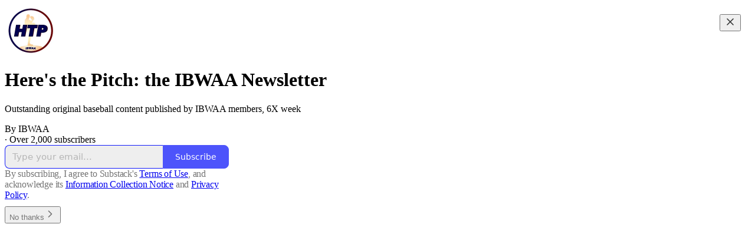

--- FILE ---
content_type: application/javascript; charset=UTF-8
request_url: https://ibwaa.substack.com/cdn-cgi/challenge-platform/h/b/scripts/jsd/d251aa49a8a3/main.js?
body_size: 9116
content:
window._cf_chl_opt={AKGCx8:'b'};~function(U6,xP,xn,xl,xI,xT,xB,xC,U0,U1){U6=W,function(s,h,UP,U5,x,U){for(UP={s:498,h:515,x:544,U:456,A:562,F:460,O:572,L:442,M:599,X:485},U5=W,x=s();!![];)try{if(U=-parseInt(U5(UP.s))/1*(parseInt(U5(UP.h))/2)+parseInt(U5(UP.x))/3+-parseInt(U5(UP.U))/4*(-parseInt(U5(UP.A))/5)+parseInt(U5(UP.F))/6+-parseInt(U5(UP.O))/7*(-parseInt(U5(UP.L))/8)+parseInt(U5(UP.M))/9+parseInt(U5(UP.X))/10,U===h)break;else x.push(x.shift())}catch(A){x.push(x.shift())}}(j,811149),xP=this||self,xn=xP[U6(478)],xl=function(AO,Aw,AF,AA,AU,As,AW,U7,h,x,U,A){return AO={s:613,h:386,x:538},Aw={s:473,h:553,x:576,U:560,A:527,F:565,O:608,L:609,M:540,X:504,R:473,m:532,E:454,g:565,z:494,k:532,y:600,G:454,Q:371,N:473,S:447,K:527,a:565,H:450,d:429,P:574,n:518,l:441,I:441},AF={s:378},AA={s:374},AU={s:378,h:441,x:597,U:451,A:463,F:597,O:451,L:463,M:597,X:451,R:374,m:410,E:551,g:514,z:560,k:465,y:504,G:504,Q:413,N:576,S:484,K:582,a:469,H:521,d:396,P:561,n:549,l:560,I:374,Z:473,i:377,J:508,Y:435,v:529,V:414,f:597,o:451,e:463,T:552,B:374,C:474,b:461,D:564,c:561,j0:560,j1:560,j2:371,j3:504,j4:473,j5:396,j6:533,j7:508,j8:560,j9:474,jj:504,jW:435,js:522,jh:540,jx:472,jU:392,jA:429},As={s:512,h:496},AW={s:512,h:441},U7=U6,h={'CmfWJ':function(F){return F()},'uTQyW':U7(AO.s),'ANQHH':function(F,O){return F<O},'IBpoO':function(F,O){return F==O},'KJTVL':function(F,O){return F-O},'fjbuo':function(F,O){return F<O},'pTxAZ':function(F,O){return F|O},'mbHJg':function(F,O){return F<<O},'oCpja':function(F,O){return F<<O},'dlSvM':function(F,O){return F&O},'Kmkzg':function(F,O){return F(O)},'TgRaW':function(F,O){return F>O},'EiZRT':function(F,O){return F-O},'ULRgR':function(F,O){return F(O)},'bzLOD':function(F,O){return F>O},'ZJQjv':function(F,O){return F-O},'BVznI':function(F,O){return F<<O},'tVyRK':function(F,O){return F<O},'phcxc':function(F,O){return F==O},'AfWbz':function(F,O){return F(O)},'Aloly':function(F,O){return O*F},'wjFAS':function(F,O){return F!=O},'vlmcY':function(F,O){return F*O},'MJWFl':function(F,O){return F&O},'OObsL':function(F,O){return F(O)},'RvtCf':function(F,O){return F<O},'pnvhR':function(F,O){return F<O},'kQATu':function(F,O){return O!=F},'taBXR':function(F,O){return F-O},'qQCMo':function(F,O){return F===O},'hzpdi':function(F,O){return F+O}},x=String[U7(AO.h)],U={'h':function(F,U8,O,L){return U8=U7,O={},O[U8(As.s)]=U8(As.h),L=O,null==F?'':U.g(F,6,function(M,U9){return U9=U8,L[U9(AW.s)][U9(AW.h)](M)})},'g':function(F,O,L,Ax,UW,M,X,R,E,z,y,G,Q,N,S,K,H,P,I,Z,J,Y,V,o,T){if(Ax={s:449},UW=U7,M={'ciPJa':function(i,J){return i/J},'uPkzo':function(i,Uj){return Uj=W,h[Uj(Ax.s)](i)}},null==F)return'';for(R={},E={},z='',y=2,G=3,Q=2,N=[],S=0,K=0,H=0;H<F[UW(AU.s)];H+=1)if(P=F[UW(AU.h)](H),Object[UW(AU.x)][UW(AU.U)][UW(AU.A)](R,P)||(R[P]=G++,E[P]=!0),I=z+P,Object[UW(AU.F)][UW(AU.O)][UW(AU.L)](R,I))z=I;else{if(Object[UW(AU.M)][UW(AU.X)][UW(AU.A)](E,z)){if(256>z[UW(AU.R)](0)){if(UW(AU.m)!==h[UW(AU.E)]){for(X=0;h[UW(AU.g)](X,Q);S<<=1,h[UW(AU.z)](K,h[UW(AU.k)](O,1))?(K=0,N[UW(AU.y)](L(S)),S=0):K++,X++);for(Z=z[UW(AU.R)](0),X=0;8>X;S=S<<1|Z&1.74,h[UW(AU.z)](K,h[UW(AU.k)](O,1))?(K=0,N[UW(AU.G)](L(S)),S=0):K++,Z>>=1,X++);}else for(J=UW(AU.Q)[UW(AU.N)]('|'),Y=0;!![];){switch(J[Y++]){case'0':V=3600;continue;case'1':o=A[UW(AU.S)](M[UW(AU.K)](F[UW(AU.a)](),1e3));continue;case'2':return!![];case'3':if(o-T>V)return![];continue;case'4':T=M[UW(AU.H)](U);continue}break}}else{for(Z=1,X=0;h[UW(AU.d)](X,Q);S=h[UW(AU.P)](h[UW(AU.n)](S,1),Z),h[UW(AU.l)](K,O-1)?(K=0,N[UW(AU.y)](L(S)),S=0):K++,Z=0,X++);for(Z=z[UW(AU.I)](0),X=0;16>X;S=h[UW(AU.P)](h[UW(AU.n)](S,1),Z&1),K==O-1?(K=0,N[UW(AU.G)](L(S)),S=0):K++,Z>>=1,X++);}y--,y==0&&(y=Math[UW(AU.Z)](2,Q),Q++),delete E[z]}else for(Z=R[z],X=0;X<Q;S=h[UW(AU.i)](S,1)|h[UW(AU.J)](Z,1),K==h[UW(AU.k)](O,1)?(K=0,N[UW(AU.y)](L(S)),S=0):K++,Z>>=1,X++);z=(y--,y==0&&(y=Math[UW(AU.Z)](2,Q),Q++),R[I]=G++,h[UW(AU.Y)](String,P))}if(''!==z){if(UW(AU.v)===UW(AU.V))return;else{if(Object[UW(AU.f)][UW(AU.o)][UW(AU.e)](E,z)){if(h[UW(AU.T)](256,z[UW(AU.B)](0))){for(X=0;X<Q;S<<=1,K==h[UW(AU.C)](O,1)?(K=0,N[UW(AU.G)](h[UW(AU.b)](L,S)),S=0):K++,X++);for(Z=z[UW(AU.I)](0),X=0;h[UW(AU.D)](8,X);S=h[UW(AU.c)](S<<1,Z&1),h[UW(AU.j0)](K,O-1)?(K=0,N[UW(AU.G)](L(S)),S=0):K++,Z>>=1,X++);}else{for(Z=1,X=0;X<Q;S=S<<1|Z,h[UW(AU.j1)](K,h[UW(AU.j2)](O,1))?(K=0,N[UW(AU.G)](L(S)),S=0):K++,Z=0,X++);for(Z=z[UW(AU.I)](0),X=0;16>X;S=S<<1|h[UW(AU.J)](Z,1),K==h[UW(AU.j2)](O,1)?(K=0,N[UW(AU.j3)](L(S)),S=0):K++,Z>>=1,X++);}y--,h[UW(AU.j1)](0,y)&&(y=Math[UW(AU.j4)](2,Q),Q++),delete E[z]}else for(Z=R[z],X=0;h[UW(AU.j5)](X,Q);S=h[UW(AU.j6)](S,1)|h[UW(AU.j7)](Z,1),h[UW(AU.j8)](K,h[UW(AU.j9)](O,1))?(K=0,N[UW(AU.jj)](h[UW(AU.jW)](L,S)),S=0):K++,Z>>=1,X++);y--,0==y&&Q++}}for(Z=2,X=0;h[UW(AU.js)](X,Q);S=h[UW(AU.c)](h[UW(AU.i)](S,1),1.77&Z),h[UW(AU.j0)](K,O-1)?(K=0,N[UW(AU.G)](L(S)),S=0):K++,Z>>=1,X++);for(;;)if(S<<=1,h[UW(AU.jh)](K,O-1)){if(UW(AU.jx)===UW(AU.jx)){N[UW(AU.jj)](L(S));break}else z(UW(AU.jU))}else K++;return N[UW(AU.jA)]('')},'j':function(F,Us){return Us=U7,null==F?'':F==''?null:U.i(F[Us(AF.s)],32768,function(O,Uh){return Uh=Us,F[Uh(AA.s)](O)})},'i':function(F,O,L,Ux,M,X,R,E,z,y,G,Q,N,S,K,H,i,P,I,Z){for(Ux=U7,M=[],X=4,R=4,E=3,z=[],Q=L(0),N=O,S=1,y=0;3>y;M[y]=y,y+=1);for(K=0,H=Math[Ux(Aw.s)](2,2),G=1;G!=H;)for(P=Ux(Aw.h)[Ux(Aw.x)]('|'),I=0;!![];){switch(P[I++]){case'0':G<<=1;continue;case'1':h[Ux(Aw.U)](0,N)&&(N=O,Q=h[Ux(Aw.A)](L,S++));continue;case'2':Z=Q&N;continue;case'3':N>>=1;continue;case'4':K|=h[Ux(Aw.F)](0<Z?1:0,G);continue}break}switch(K){case 0:for(K=0,H=Math[Ux(Aw.s)](2,8),G=1;h[Ux(Aw.O)](G,H);Z=Q&N,N>>=1,0==N&&(N=O,Q=L(S++)),K|=h[Ux(Aw.L)](0<Z?1:0,G),G<<=1);i=x(K);break;case 1:for(K=0,H=Math[Ux(Aw.s)](2,16),G=1;G!=H;Z=Q&N,N>>=1,h[Ux(Aw.M)](0,N)&&(N=O,Q=L(S++)),K|=G*(0<Z?1:0),G<<=1);i=x(K);break;case 2:return''}for(y=M[3]=i,z[Ux(Aw.X)](i);;){if(S>F)return'';for(K=0,H=Math[Ux(Aw.R)](2,E),G=1;H!=G;Z=h[Ux(Aw.m)](Q,N),N>>=1,h[Ux(Aw.U)](0,N)&&(N=O,Q=h[Ux(Aw.E)](L,S++)),K|=h[Ux(Aw.g)](h[Ux(Aw.z)](0,Z)?1:0,G),G<<=1);switch(i=K){case 0:for(K=0,H=Math[Ux(Aw.R)](2,8),G=1;H!=G;Z=h[Ux(Aw.k)](Q,N),N>>=1,N==0&&(N=O,Q=L(S++)),K|=(h[Ux(Aw.y)](0,Z)?1:0)*G,G<<=1);M[R++]=h[Ux(Aw.G)](x,K),i=h[Ux(Aw.Q)](R,1),X--;break;case 1:for(K=0,H=Math[Ux(Aw.N)](2,16),G=1;h[Ux(Aw.S)](G,H);Z=Q&N,N>>=1,0==N&&(N=O,Q=h[Ux(Aw.K)](L,S++)),K|=h[Ux(Aw.a)](0<Z?1:0,G),G<<=1);M[R++]=h[Ux(Aw.K)](x,K),i=h[Ux(Aw.H)](R,1),X--;break;case 2:return z[Ux(Aw.d)]('')}if(X==0&&(X=Math[Ux(Aw.N)](2,E),E++),M[i])i=M[i];else if(h[Ux(Aw.P)](i,R))i=h[Ux(Aw.n)](y,y[Ux(Aw.l)](0));else return null;z[Ux(Aw.X)](i),M[R++]=y+i[Ux(Aw.I)](0),X--,y=i,X==0&&(X=Math[Ux(Aw.R)](2,E),E++)}}},A={},A[U7(AO.x)]=U.h,A}(),xI=null,xT=xe(),xB={},xB[U6(389)]='o',xB[U6(511)]='s',xB[U6(499)]='u',xB[U6(401)]='z',xB[U6(486)]='n',xB[U6(391)]='I',xB[U6(588)]='b',xC=xB,xP[U6(407)]=function(s,h,x,U,FX,Fp,FM,UG,A,O,L,M,X,R,E){if(FX={s:520,h:603,x:402,U:440,A:480,F:440,O:491,L:502,M:569,X:491,R:502,m:380,E:506,g:378,z:580,k:621,y:539,G:381,Q:586,N:618},Fp={s:557,h:378,x:520,U:528,A:536},FM={s:597,h:451,x:463,U:504},UG=U6,A={'WHQzu':function(g,z){return g===z},'xYWRF':function(g,z){return g+z},'TAybv':function(g,z){return g(z)},'pWCBP':function(g,z){return g===z},'sddtb':function(g,z){return g+z},'wYhYd':function(g,z,y){return g(z,y)},'Ivurw':function(g,z){return g+z}},null===h||A[UG(FX.s)](void 0,h))return U;for(O=A[UG(FX.h)](xc,h),s[UG(FX.x)][UG(FX.U)]&&(O=O[UG(FX.A)](s[UG(FX.x)][UG(FX.F)](h))),O=s[UG(FX.O)][UG(FX.L)]&&s[UG(FX.M)]?s[UG(FX.X)][UG(FX.R)](new s[(UG(FX.M))](O)):function(z,UQ,y){for(UQ=UG,z[UQ(Fp.s)](),y=0;y<z[UQ(Fp.h)];A[UQ(Fp.x)](z[y],z[A[UQ(Fp.U)](y,1)])?z[UQ(Fp.A)](y+1,1):y+=1);return z}(O),L='nAsAaAb'.split('A'),L=L[UG(FX.m)][UG(FX.E)](L),M=0;M<O[UG(FX.g)];X=O[M],R=xD(s,h,X),L(R)?(E=A[UG(FX.z)]('s',R)&&!s[UG(FX.k)](h[X]),UG(FX.y)===A[UG(FX.G)](x,X)?F(x+X,R):E||A[UG(FX.Q)](F,A[UG(FX.N)](x,X),h[X])):A[UG(FX.Q)](F,x+X,R),M++);return U;function F(z,y,Uy){Uy=W,Object[Uy(FM.s)][Uy(FM.h)][Uy(FM.x)](U,y)||(U[y]=[]),U[y][Uy(FM.U)](z)}},U0=U6(617)[U6(576)](';'),U1=U0[U6(380)][U6(506)](U0),xP[U6(577)]=function(h,x,Fq,FE,UN,U,A,F,O,L,M){for(Fq={s:623,h:501,x:545,U:585,A:598,F:535,O:589,L:378,M:448,X:504,R:464},FE={s:623,h:545,x:418,U:598},UN=U6,U={},U[UN(Fq.s)]=UN(Fq.h),U[UN(Fq.x)]=UN(Fq.U),U[UN(Fq.A)]=function(X,R){return X+R},U[UN(Fq.F)]=function(X,R){return X<R},A=U,F=Object[UN(Fq.O)](x),O=0;O<F[UN(Fq.L)];O++)if(L=F[O],L==='f'&&(L='N'),h[L]){for(M=0;A[UN(Fq.F)](M,x[F[O]][UN(Fq.L)]);-1===h[L][UN(Fq.M)](x[F[O]][M])&&(U1(x[F[O]][M])||h[L][UN(Fq.X)]('o.'+x[F[O]][M])),M++);}else h[L]=x[F[O]][UN(Fq.R)](function(X,US){return US=UN,A[US(FE.s)]===A[US(FE.h)]?x[US(FE.x)]()<U:A[US(FE.U)]('o.',X)})},U3();function xo(s,h,F2,F1,F0,Ac,UM,x,U,A,F){F2={s:406,h:563,x:392,U:467,A:513,F:581,O:468,L:509,M:398,X:567,R:382,m:524,E:436,g:370,z:432,k:481,y:475,G:519,Q:406,N:409,S:550,K:457,a:479,H:503,d:503,P:397,n:419,l:538,I:388},F1={s:579},F0={s:534,h:392,x:430,U:421,A:531,F:427,O:602,L:439,M:438,X:399,R:517,m:519,E:534,g:483,z:563,k:516,y:487,G:392,Q:619,N:455,S:430,K:516,a:487,H:510,d:385,P:619,n:404,l:488,I:427},Ac={s:439,h:591},UM=U6,x={'jjeLI':function(O,L){return O(L)},'HDRag':UM(F2.s),'DAAoF':UM(F2.h),'YWlWF':function(O,L){return O>=L},'kcRQC':function(O,L){return O<L},'xWlfl':UM(F2.x),'fQPqs':UM(F2.U),'WamVW':UM(F2.A),'XyfSU':function(O,L){return O(L)},'yinmv':UM(F2.F),'PHiWK':function(O,L){return O+L},'teqbp':function(O,L){return O+L},'NxBEh':function(O){return O()}},U=xP[UM(F2.O)],console[UM(F2.L)](xP[UM(F2.M)]),A=new xP[(UM(F2.X))](),A[UM(F2.R)](UM(F2.m),x[UM(F2.E)](x[UM(F2.g)](UM(F2.z),xP[UM(F2.M)][UM(F2.k)]),UM(F2.y))+U.r),U[UM(F2.G)]&&(A[UM(F2.Q)]=5e3,A[UM(F2.N)]=function(Up){Up=UM,x[Up(Ac.s)](h,x[Up(Ac.h)])}),A[UM(F2.S)]=function(UX,O,L,X,R){if(UX=UM,O={},O[UX(F0.s)]=UX(F0.h),O[UX(F0.x)]=x[UX(F0.U)],L=O,x[UX(F0.A)](A[UX(F0.F)],200)&&x[UX(F0.O)](A[UX(F0.F)],300))x[UX(F0.L)](h,x[UX(F0.M)]);else if(x[UX(F0.X)]===x[UX(F0.R)]){if(!L[UX(F0.m)])return;M===L[UX(F0.E)]?(X={},X[UX(F0.g)]=UX(F0.z),X[UX(F0.k)]=k.r,X[UX(F0.y)]=UX(F0.G),z[UX(F0.Q)][UX(F0.N)](X,'*')):(R={},R[UX(F0.g)]=L[UX(F0.S)],R[UX(F0.K)]=G.r,R[UX(F0.a)]=UX(F0.H),R[UX(F0.d)]=Q,y[UX(F0.P)][UX(F0.N)](R,'*'))}else x[UX(F0.n)](h,UX(F0.l)+A[UX(F0.I)])},A[UM(F2.K)]=function(UR){UR=UM,h(x[UR(F1.s)])},F={'t':xV(),'lhr':xn[UM(F2.a)]&&xn[UM(F2.a)][UM(F2.H)]?xn[UM(F2.a)][UM(F2.d)]:'','api':U[UM(F2.G)]?!![]:![],'c':x[UM(F2.P)](xJ),'payload':s},A[UM(F2.n)](xl[UM(F2.l)](JSON[UM(F2.I)](F)))}function j(FH){return FH='eVCjP,OObsL,postMessage,8084EgZCSH,onerror,0|7|6|2|4|1|3|5,3|2|0|1|4,1133634wHnLZP,ULRgR,OzPwq,call,map,KJTVL,aUjz8,xmOdD,__CF$cv$params,now,iBGMM,SSTpq3,Zlnya,pow,EiZRT,/jsd/oneshot/d251aa49a8a3/0.2633387659798466:1768615821:SYHlQQ8JoRPYZk5AX8wOIj9n11-R69rMLWK2haVYH1o/,JBxy9,gljoG,document,location,concat,AKGCx8,McflZ,source,floor,1385770vbYyhC,number,event,http-code:,lsJpV,9|8|5|4|10|7|3|2|0|1|6,Array,display: none,rBqKG,RvtCf,qfGxj,l6JV3OPvoUk0F8p-x91HEy7nLsbB5aIzSm4KgDR2+djQYGwhTNtACfXZucMer$iqW,contentWindow,539039MIMfgW,undefined,anySc,uKgJf,from,href,push,qwsEP,bind,[native code],dlSvM,log,error,string,aTgSJ,EtWRT,ANQHH,4wTSrAo,sid,WamVW,hzpdi,api,WHQzu,uPkzo,tVyRK,/invisible/jsd,POST,randomUUID,pGGRQ,AfWbz,xYWRF,oigex,errorInfoObject,YWlWF,MJWFl,BVznI,EMkSw,zbYPF,splice,style,DTIhEnokfdkG,d.cookie,phcxc,iframe,RvCoU,appendChild,3789645iXurir,AUhJb,lARUS,UcFWh,AwcRX,mbHJg,onload,uTQyW,TgRaW,2|3|1|4|0,navigator,DOMContentLoaded,isArray,sort,sAazj,XbqJV,IBpoO,pTxAZ,445iWMsLg,cloudflare-invisible,bzLOD,Aloly,mZvSh,XMLHttpRequest,vciOK,Set,nRYWc,uZlFU,1141iLVwqv,jsd,qQCMo,contentDocument,split,rxvNi8,YDARZ,yinmv,pWCBP,xhr-error,ciPJa,ZOFHf,clientInformation,ILKoU,wYhYd,qWPyp,boolean,keys,TutAG,HDRag,HssUF,oXSuE,hbEXZ,QyeLI,ylqRY,prototype,SQPAs,166905fqIxYq,pnvhR,TYlZ6,kcRQC,TAybv,ujnwb,addEventListener,tabIndex,tPnpC,wjFAS,vlmcY,chctx,ytPHJ,gFhEs,FKtPL,nnWfc,LwQLT,body,_cf_chl_opt;JJgc4;PJAn2;kJOnV9;IWJi4;OHeaY1;DqMg0;FKmRv9;LpvFx1;cAdz2;PqBHf2;nFZCC5;ddwW5;pRIb1;rxvNi8;RrrrA2;erHi9,Ivurw,parent,DHZoU,isNaN,removeChild,xdnPw,/b/ov1/0.2633387659798466:1768615821:SYHlQQ8JoRPYZk5AX8wOIj9n11-R69rMLWK2haVYH1o/,error on cf_chl_props,vEPhc,teqbp,ZJQjv,nRpnd,kGudy,charCodeAt,QPzRv,hfLCc,oCpja,length,readyState,includes,sddtb,open,dUzPV,LlGCS,detail,fromCharCode,IIhzV,stringify,object,OiomD,bigint,success,CnwA5,BrBGX,fkiga,fjbuo,NxBEh,_cf_chl_opt,fQPqs,YFpQU,symbol,Object,zvXcM,XyfSU,pkLOA2,timeout,pRIb1,mqorm,ontimeout,zWTVg,4|2|3|0|1,SMXPn,0|4|1|3|2,TyCvs,AdeF3,oUHZU,function,random,send,KVJXt,DAAoF,aFPPj,xDFiU,createElement,toString,NutWf,status,RZEEV,join,VZwoy,LRmiB4,/cdn-cgi/challenge-platform/h/,catch,loading,Kmkzg,PHiWK,ktcTx,xWlfl,jjeLI,getOwnPropertyNames,charAt,4912pehYbP,Function,xsoEf,PDlnw,getPrototypeOf,kQATu,indexOf,CmfWJ,taBXR,hasOwnProperty,onreadystatechange'.split(','),j=function(){return FH},j()}function xu(A,F,F6,UE,O,L,M,X,R,m,E,g,z,k,y,G){if(F6={s:558,h:415,x:601,U:458,A:576,F:468,O:409,L:382,M:524,X:393,R:398,m:471,E:431,g:431,z:405,k:466,y:476,G:406,Q:530,N:610,S:483,K:573,a:419,H:538,d:567,P:558,n:432,l:398,I:481,Z:624,i:523},UE=U6,O={},O[UE(F6.s)]=function(Q,N){return Q+N},L=O,!xv(0))return![];X=(M={},M[UE(F6.h)]=A,M[UE(F6.x)]=F,M);try{for(R=UE(F6.U)[UE(F6.A)]('|'),m=0;!![];){switch(R[m++]){case'0':E=xP[UE(F6.F)];continue;case'1':y[UE(F6.O)]=function(){};continue;case'2':y[UE(F6.L)](UE(F6.M),G);continue;case'3':z=(g={},g[UE(F6.X)]=xP[UE(F6.R)][UE(F6.X)],g[UE(F6.m)]=xP[UE(F6.R)][UE(F6.m)],g[UE(F6.E)]=xP[UE(F6.R)][UE(F6.g)],g[UE(F6.z)]=xP[UE(F6.R)][UE(F6.k)],g[UE(F6.y)]=xT,g);continue;case'4':y[UE(F6.G)]=2500;continue;case'5':k={},k[UE(F6.Q)]=X,k[UE(F6.N)]=z,k[UE(F6.S)]=UE(F6.K),y[UE(F6.a)](xl[UE(F6.H)](k));continue;case'6':y=new xP[(UE(F6.d))]();continue;case'7':G=L[UE(F6.s)](L[UE(F6.P)](UE(F6.n),xP[UE(F6.l)][UE(F6.I)]),UE(F6.Z))+E.r+UE(F6.i);continue}break}}catch(Q){}}function xc(h,Fx,Uk,x,U,A){for(Fx={s:500,h:500,x:480,U:589,A:446},Uk=U6,x={},x[Uk(Fx.s)]=function(F,O){return O!==F},U=x,A=[];U[Uk(Fx.h)](null,h);A=A[Uk(Fx.x)](Object[Uk(Fx.U)](h)),h=Object[Uk(Fx.A)](h));return A}function xJ(){return xi()!==null}function xV(AY,Ur,s,h){return AY={s:468,h:484,x:587},Ur=U6,s={'qWPyp':function(x,U){return x(U)}},h=xP[Ur(AY.s)],Math[Ur(AY.h)](+s[Ur(AY.x)](atob,h.t))}function xf(Ao,UL,s,h,x,U){return Ao={s:489,h:484,x:390,U:469,A:462},UL=U6,s={'lsJpV':function(A){return A()},'OiomD':function(A,F){return A/F},'OzPwq':function(A,F){return A>F}},h=3600,x=s[UL(Ao.s)](xV),U=Math[UL(Ao.h)](s[UL(Ao.x)](Date[UL(Ao.U)](),1e3)),s[UL(Ao.A)](U-x,h)?![]:!![]}function xb(h,x,F8,Uq,U,A){return F8={s:548,h:443,x:548,U:597,A:425,F:463,O:448,L:507},Uq=U6,U={},U[Uq(F8.s)]=function(F,O){return F<O},A=U,x instanceof h[Uq(F8.h)]&&A[Uq(F8.x)](0,h[Uq(F8.h)][Uq(F8.U)][Uq(F8.A)][Uq(F8.F)](x)[Uq(F8.O)](Uq(F8.L)))}function xe(F3,Um){return F3={s:525},Um=U6,crypto&&crypto[Um(F3.s)]?crypto[Um(F3.s)]():''}function xi(AK,UF,h,x,U,A,F,O){for(AK={s:620,h:459,x:620,U:576,A:486,F:468},UF=U6,h={},h[UF(AK.s)]=UF(AK.h),x=h,U=x[UF(AK.x)][UF(AK.U)]('|'),A=0;!![];){switch(U[A++]){case'0':F=O.i;continue;case'1':if(typeof F!==UF(AK.A)||F<30)return null;continue;case'2':if(!O)return null;continue;case'3':O=xP[UF(AK.F)];continue;case'4':return F}break}}function xv(h,Ai,UO,x,U){return Ai={s:376,h:376,x:418},UO=U6,x={},x[UO(Ai.s)]=function(A,F){return A<F},U=x,U[UO(Ai.h)](Math[UO(Ai.x)](),h)}function U3(FK,Ft,FN,UK,s,h,x,U,A){if(FK={s:434,h:555,x:468,U:422,A:470,F:417,O:379,L:434,M:605,X:453,R:452,m:452},Ft={s:571,h:379,x:590,U:452},FN={s:422,h:594,x:594},UK=U6,s={'aFPPj':function(F,O){return O===F},'uZlFU':function(F){return F()},'TutAG':UK(FK.s),'eVCjP':UK(FK.h)},h=xP[UK(FK.x)],!h){if(s[UK(FK.U)](UK(FK.A),UK(FK.A)))return;else typeof A===UK(FK.F)&&M(X),L()}if(!xf())return;(x=![],U=function(Ua){if(Ua=UK,!x){if(x=!![],!xf())return s[Ua(FN.s)](Ua(FN.h),Ua(FN.x))?void 0:null;xZ(function(L){U4(h,L)})}},xn[UK(FK.O)]!==UK(FK.L))?U():xP[UK(FK.M)]?xn[UK(FK.M)](s[UK(FK.X)],U):(A=xn[UK(FK.R)]||function(){},xn[UK(FK.m)]=function(UH){UH=UK,s[UH(Ft.s)](A),xn[UH(Ft.h)]!==s[UH(Ft.x)]&&(xn[UH(Ft.U)]=A,U())})}function W(s,h,x,U){return s=s-368,x=j(),U=x[s],U}function xZ(s,At,AS,UU,h,x){if(At={s:368,h:477,x:566,U:426,A:592,F:369,O:416,L:504,M:374,X:408,R:482,m:559,E:504,g:607,z:373,k:614},AS={s:412,h:372,x:374,U:504,A:428,F:592,O:604,L:495,M:445,X:583,R:583,m:383,E:445,g:504,z:387,k:473,y:417,G:444,Q:403,N:373,S:614,K:395},UU=U6,h={'RZEEV':function(U,A){return U(A)},'HssUF':function(U,A){return A|U},'ujnwb':function(U,A){return U&A},'qfGxj':function(U,A){return A==U},'PDlnw':function(U,A){return U-A},'ZOFHf':function(U,A){return U<<A},'dUzPV':function(U,A){return A==U},'IIhzV':function(U,A){return U(A)},'kGudy':function(U,A,F){return U(A,F)},'nnWfc':UU(At.s),'nRpnd':UU(At.h),'xsoEf':UU(At.x),'fkiga':function(U,A){return U(A)},'vEPhc':function(U,A){return U<<A},'oUHZU':function(U,A){return U-A},'mqorm':function(U,A){return U>A},'McflZ':function(U,A){return U<<A},'XbqJV':function(U,A){return U-A},'tPnpC':function(U,A){return U(A)}},x=U2(),xo(x.r,function(U,UA,F){if(UA=UU,UA(AS.s)===h[UA(AS.h)]){if(256>jr[UA(AS.x)](0)){for(WM=0;Wp<WX;Wm<<=1,Wq-1==WE?(Wg=0,Wz[UA(AS.U)](h[UA(AS.A)](Wk,Wy)),WG=0):WQ++,WR++);for(F=WN[UA(AS.x)](0),WS=0;8>Wt;Wa=h[UA(AS.F)](WH<<1,h[UA(AS.O)](F,1)),h[UA(AS.L)](Wd,h[UA(AS.M)](WP,1))?(Wn=0,Wl[UA(AS.U)](WI(WZ)),Wi=0):WJ++,F>>=1,WK++);}else{for(F=1,WY=0;Wv<WV;Wo=h[UA(AS.X)](We,1)|F,h[UA(AS.L)](WT,Wu-1)?(WB=0,WC[UA(AS.U)](Wb(WD)),Wc=0):s0++,F=0,Wf++);for(F=s1[UA(AS.x)](0),s2=0;16>s3;s5=h[UA(AS.R)](s6,1)|F&1.3,h[UA(AS.m)](s7,h[UA(AS.E)](s8,1))?(s9=0,sj[UA(AS.g)](h[UA(AS.z)](sW,ss)),sh=0):sx++,F>>=1,s4++);}Wx--,0==WU&&(WA=WF[UA(AS.k)](2,Ww),WO++),delete Wr[WL]}else typeof s===UA(AS.y)&&(h[UA(AS.G)]===UA(AS.Q)?h[UA(AS.N)](x,h[UA(AS.S)],U.e):h[UA(AS.K)](s,U)),xY()}),x.e){if(UU(At.U)!==UU(At.U)){for(V=1,f=0;o<e;B=h[UU(At.A)](h[UU(At.F)](C,1),b),D==h[UU(At.O)](c,1)?(j0=0,j1[UU(At.L)](j2(j3)),j4=0):j5++,j6=0,T++);for(j7=j8[UU(At.M)](0),j9=0;h[UU(At.X)](16,jj);js=h[UU(At.R)](jh,1)|1.92&jx,jU==h[UU(At.m)](jA,1)?(jF=0,jw[UU(At.E)](h[UU(At.g)](jO,jr)),jL=0):jM++,jp>>=1,jW++);}else h[UU(At.z)](xu,h[UU(At.k)],x.e)}}function xY(AI,Uw,s,h){if(AI={s:570,h:423,x:542,U:375},Uw=U6,s={'nRYWc':function(x){return x()},'xDFiU':function(U,A){return A===U},'RvCoU':function(x,U){return x(U)},'QPzRv':function(U,A){return A*U}},h=s[Uw(AI.s)](xi),s[Uw(AI.h)](h,null))return;xI=(xI&&s[Uw(AI.x)](clearTimeout,xI),setTimeout(function(){xZ()},s[Uw(AI.U)](h,1e3)))}function xD(h,x,U,Fs,Ug,A,F,O,Fj,L){F=(Fs={s:384,h:496,x:493,U:547,A:612,F:596,O:417,L:420,M:389,X:433,R:491,m:556,E:491,g:493},Ug=U6,A={},A[Ug(Fs.s)]=Ug(Fs.h),A[Ug(Fs.x)]=function(M,X){return M===X},A[Ug(Fs.U)]=Ug(Fs.A),A[Ug(Fs.F)]=Ug(Fs.O),A);try{O=x[U]}catch(M){return F[Ug(Fs.x)](Ug(Fs.L),F[Ug(Fs.U)])?(Fj={s:384,h:441},U==null?'':A.g(F,6,function(R,Uz){return Uz=Ug,F[Uz(Fj.s)][Uz(Fj.h)](R)})):'i'}if(O==null)return void 0===O?'u':'x';if(Ug(Fs.M)==typeof O)try{if(Ug(Fs.O)==typeof O[Ug(Fs.X)])return O[Ug(Fs.X)](function(){}),'p'}catch(R){}return h[Ug(Fs.R)][Ug(Fs.m)](O)?'a':O===h[Ug(Fs.E)]?'D':!0===O?'T':F[Ug(Fs.g)](!1,O)?'F':(L=typeof O,F[Ug(Fs.F)]==L?xb(h,O)?'N':'f':xC[L]||'?')}function U2(Fk,Ut,x,U,A,F,O,L,M,X,g,z,k,y){x=(Fk={s:411,h:575,x:584,U:554,A:541,F:568,O:400,L:525,M:525,X:490,R:576,m:593,E:616,g:622,z:437,k:615,y:611,G:543,Q:606,N:537,S:492,K:424,a:505,H:497,d:546,P:595,n:526,l:486,I:468},Ut=U6,{'pGGRQ':Ut(Fk.s),'oXSuE':Ut(Fk.h),'ktcTx':Ut(Fk.x),'LwQLT':Ut(Fk.U),'ytPHJ':function(R,m,E,g,z){return R(m,E,g,z)},'qwsEP':Ut(Fk.A),'lARUS':function(R,m){return R===m},'QyeLI':Ut(Fk.F)});try{if(Ut(Fk.O)!==Ut(Fk.O))return U&&A[Ut(Fk.L)]?F[Ut(Fk.M)]():'';else for(U=Ut(Fk.X)[Ut(Fk.R)]('|'),A=0;!![];){switch(U[A++]){case'0':O=pRIb1(M,L[x[Ut(Fk.m)]],'d.',O);continue;case'1':xn[Ut(Fk.E)][Ut(Fk.g)](L);continue;case'2':O=pRIb1(M,M[x[Ut(Fk.z)]]||M[x[Ut(Fk.k)]],'n.',O);continue;case'3':O=x[Ut(Fk.y)](pRIb1,M,M,'',O);continue;case'4':xn[Ut(Fk.E)][Ut(Fk.G)](L);continue;case'5':L[Ut(Fk.Q)]='-1';continue;case'6':return F={},F.r=O,F.e=null,F;case'7':O={};continue;case'8':L[Ut(Fk.N)]=Ut(Fk.S);continue;case'9':L=xn[Ut(Fk.K)](x[Ut(Fk.a)]);continue;case'10':M=L[Ut(Fk.H)];continue}break}}catch(m){if(x[Ut(Fk.d)](x[Ut(Fk.P)],x[Ut(Fk.P)]))return X={},X.r={},X.e=m,X;else for(g=x[Ut(Fk.n)][Ut(Fk.R)]('|'),z=0;!![];){switch(g[z++]){case'0':if(typeof k!==Ut(Fk.l)||k<30)return null;continue;case'1':return k;case'2':if(!y)return null;continue;case'3':k=y.i;continue;case'4':y=X[Ut(Fk.I)];continue}break}}}function U4(U,A,Fa,Ud,F,O,L,M){if(Fa={s:578,h:392,x:394,U:563,A:519,F:392,O:483,L:563,M:516,X:487,R:578,m:619,E:455,g:394,z:516,k:487,y:510,G:385},Ud=U6,F={},F[Ud(Fa.s)]=Ud(Fa.h),F[Ud(Fa.x)]=Ud(Fa.U),O=F,!U[Ud(Fa.A)])return;A===Ud(Fa.F)?(L={},L[Ud(Fa.O)]=Ud(Fa.L),L[Ud(Fa.M)]=U.r,L[Ud(Fa.X)]=O[Ud(Fa.R)],xP[Ud(Fa.m)][Ud(Fa.E)](L,'*')):(M={},M[Ud(Fa.O)]=O[Ud(Fa.g)],M[Ud(Fa.z)]=U.r,M[Ud(Fa.k)]=Ud(Fa.y),M[Ud(Fa.G)]=A,xP[Ud(Fa.m)][Ud(Fa.E)](M,'*'))}}()